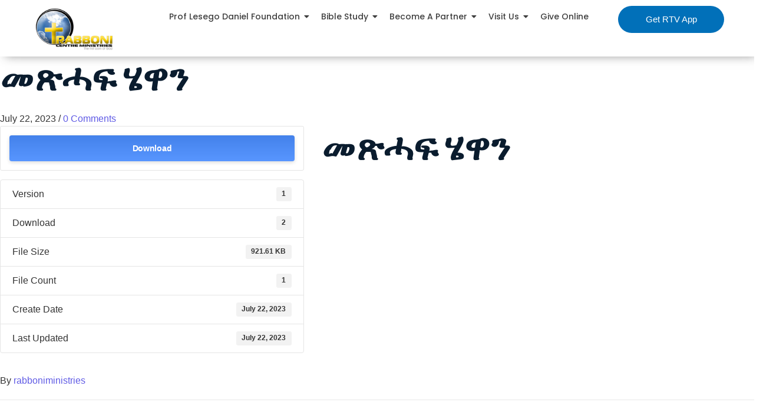

--- FILE ---
content_type: text/html; charset=UTF-8
request_url: https://www.rabbonicentreministries.org.za/download/%E1%88%98%E1%8C%BD%E1%88%93%E1%8D%8D-%E1%88%84%E1%8B%8B%E1%8A%95/
body_size: 13989
content:
<!DOCTYPE html>
<html lang="en-US" prefix="og: https://ogp.me/ns#">
    <head>
        <meta charset="UTF-8">
        <meta name="viewport" content="width=device-width, initial-scale=1.0, viewport-fit=cover" />
                <link rel="preload" href="https://www.rabbonicentreministries.org.za/wp-content/uploads/2023/12/Poppins-Regular.ttf" as="font" type="font/woff2" crossorigin><link rel="preload" href="https://www.rabbonicentreministries.org.za/wp-content/uploads/2023/12/Poppins-Medium.ttf" as="font" type="font/woff2" crossorigin><link rel="preload" href="https://www.rabbonicentreministries.org.za/wp-content/uploads/2023/12/Poppins-Bold.ttf" as="font" type="font/woff2" crossorigin><link rel="preload" href="https://www.rabbonicentreministries.org.za/wp-content/uploads/2023/12/Poppins-Black.ttf" as="font" type="font/woff2" crossorigin><link rel="preload" href="https://www.rabbonicentreministries.org.za/wp-content/uploads/2023/12/Poppins-SemiBold.ttf" as="font" type="font/woff2" crossorigin>
<!-- Search Engine Optimization by Rank Math - https://rankmath.com/ -->
<title>መጽሓፍ ሄዋን - Rabboni Centre Ministries</title>
<meta name="robots" content="follow, index, max-snippet:-1, max-video-preview:-1, max-image-preview:large"/>
<link rel="canonical" href="https://www.rabbonicentreministries.org.za/download/%e1%88%98%e1%8c%bd%e1%88%93%e1%8d%8d-%e1%88%84%e1%8b%8b%e1%8a%95/" />
<meta property="og:locale" content="en_US" />
<meta property="og:type" content="article" />
<meta property="og:title" content="መጽሓፍ ሄዋን - Rabboni Centre Ministries" />
<meta property="og:url" content="https://www.rabbonicentreministries.org.za/download/%e1%88%98%e1%8c%bd%e1%88%93%e1%8d%8d-%e1%88%84%e1%8b%8b%e1%8a%95/" />
<meta property="og:site_name" content="Rabboni Centre Ministries" />
<meta property="article:publisher" content="https://www.facebook.com/rabboniministries" />
<meta name="twitter:card" content="summary_large_image" />
<meta name="twitter:title" content="መጽሓፍ ሄዋን - Rabboni Centre Ministries" />
<meta name="twitter:site" content="@IAmLesegoDaniel" />
<meta name="twitter:creator" content="@IAmLesegoDaniel" />
<script type="application/ld+json" class="rank-math-schema">{"@context":"https://schema.org","@graph":[{"@type":"BreadcrumbList","@id":"https://www.rabbonicentreministries.org.za/download/%e1%88%98%e1%8c%bd%e1%88%93%e1%8d%8d-%e1%88%84%e1%8b%8b%e1%8a%95/#breadcrumb","itemListElement":[{"@type":"ListItem","position":"1","item":{"@id":"https://test.rabbonicentreministries.org.za","name":"Home"}},{"@type":"ListItem","position":"2","item":{"@id":"https://www.rabbonicentreministries.org.za/download/%e1%88%98%e1%8c%bd%e1%88%93%e1%8d%8d-%e1%88%84%e1%8b%8b%e1%8a%95/","name":"\u1218\u133d\u1213\u134d \u1204\u12cb\u1295"}}]}]}</script>
<!-- /Rank Math WordPress SEO plugin -->

<link rel="alternate" type="application/rss+xml" title="Rabboni Centre Ministries &raquo; Feed" href="https://www.rabbonicentreministries.org.za/feed/" />
<link rel="alternate" type="application/rss+xml" title="Rabboni Centre Ministries &raquo; Comments Feed" href="https://www.rabbonicentreministries.org.za/comments/feed/" />
<link rel="alternate" title="oEmbed (JSON)" type="application/json+oembed" href="https://www.rabbonicentreministries.org.za/wp-json/oembed/1.0/embed?url=https%3A%2F%2Fwww.rabbonicentreministries.org.za%2Fdownload%2F%25e1%2588%2598%25e1%258c%25bd%25e1%2588%2593%25e1%258d%258d-%25e1%2588%2584%25e1%258b%258b%25e1%258a%2595%2F" />
<link rel="alternate" title="oEmbed (XML)" type="text/xml+oembed" href="https://www.rabbonicentreministries.org.za/wp-json/oembed/1.0/embed?url=https%3A%2F%2Fwww.rabbonicentreministries.org.za%2Fdownload%2F%25e1%2588%2598%25e1%258c%25bd%25e1%2588%2593%25e1%258d%258d-%25e1%2588%2584%25e1%258b%258b%25e1%258a%2595%2F&#038;format=xml" />
		<style>
			.lazyload,
			.lazyloading {
				max-width: 100%;
			}
		</style>
		<style id='wp-img-auto-sizes-contain-inline-css' type='text/css'>
img:is([sizes=auto i],[sizes^="auto," i]){contain-intrinsic-size:3000px 1500px}
/*# sourceURL=wp-img-auto-sizes-contain-inline-css */
</style>
<style id='cf-frontend-style-inline-css' type='text/css'>
@font-face {
	font-family: 'Poppins';
	font-weight: 400;
	font-display: auto;
	font-fallback: sans-serif;
	src: url('https://www.rabbonicentreministries.org.za/wp-content/uploads/2023/12/Poppins-Regular.ttf') format('truetype');
}
@font-face {
	font-family: 'Poppins';
	font-weight: 500;
	font-display: auto;
	font-fallback: sans-serif;
	src: url('https://www.rabbonicentreministries.org.za/wp-content/uploads/2023/12/Poppins-Medium.ttf') format('truetype');
}
@font-face {
	font-family: 'Poppins';
	font-weight: 700;
	font-display: auto;
	font-fallback: sans-serif;
	src: url('https://www.rabbonicentreministries.org.za/wp-content/uploads/2023/12/Poppins-Bold.ttf') format('truetype');
}
@font-face {
	font-family: 'Poppins';
	font-weight: 900;
	font-display: auto;
	font-fallback: sans-serif;
	src: url('https://www.rabbonicentreministries.org.za/wp-content/uploads/2023/12/Poppins-Black.ttf') format('truetype');
}
@font-face {
	font-family: 'Poppins';
	font-weight: 600;
	font-display: auto;
	font-fallback: sans-serif;
	src: url('https://www.rabbonicentreministries.org.za/wp-content/uploads/2023/12/Poppins-SemiBold.ttf') format('truetype');
}
/*# sourceURL=cf-frontend-style-inline-css */
</style>
<style id='classic-theme-styles-inline-css' type='text/css'>
/*! This file is auto-generated */
.wp-block-button__link{color:#fff;background-color:#32373c;border-radius:9999px;box-shadow:none;text-decoration:none;padding:calc(.667em + 2px) calc(1.333em + 2px);font-size:1.125em}.wp-block-file__button{background:#32373c;color:#fff;text-decoration:none}
/*# sourceURL=/wp-includes/css/classic-themes.min.css */
</style>
<style id='global-styles-inline-css' type='text/css'>
:root{--wp--preset--aspect-ratio--square: 1;--wp--preset--aspect-ratio--4-3: 4/3;--wp--preset--aspect-ratio--3-4: 3/4;--wp--preset--aspect-ratio--3-2: 3/2;--wp--preset--aspect-ratio--2-3: 2/3;--wp--preset--aspect-ratio--16-9: 16/9;--wp--preset--aspect-ratio--9-16: 9/16;--wp--preset--color--black: #000000;--wp--preset--color--cyan-bluish-gray: #abb8c3;--wp--preset--color--white: #ffffff;--wp--preset--color--pale-pink: #f78da7;--wp--preset--color--vivid-red: #cf2e2e;--wp--preset--color--luminous-vivid-orange: #ff6900;--wp--preset--color--luminous-vivid-amber: #fcb900;--wp--preset--color--light-green-cyan: #7bdcb5;--wp--preset--color--vivid-green-cyan: #00d084;--wp--preset--color--pale-cyan-blue: #8ed1fc;--wp--preset--color--vivid-cyan-blue: #0693e3;--wp--preset--color--vivid-purple: #9b51e0;--wp--preset--gradient--vivid-cyan-blue-to-vivid-purple: linear-gradient(135deg,rgb(6,147,227) 0%,rgb(155,81,224) 100%);--wp--preset--gradient--light-green-cyan-to-vivid-green-cyan: linear-gradient(135deg,rgb(122,220,180) 0%,rgb(0,208,130) 100%);--wp--preset--gradient--luminous-vivid-amber-to-luminous-vivid-orange: linear-gradient(135deg,rgb(252,185,0) 0%,rgb(255,105,0) 100%);--wp--preset--gradient--luminous-vivid-orange-to-vivid-red: linear-gradient(135deg,rgb(255,105,0) 0%,rgb(207,46,46) 100%);--wp--preset--gradient--very-light-gray-to-cyan-bluish-gray: linear-gradient(135deg,rgb(238,238,238) 0%,rgb(169,184,195) 100%);--wp--preset--gradient--cool-to-warm-spectrum: linear-gradient(135deg,rgb(74,234,220) 0%,rgb(151,120,209) 20%,rgb(207,42,186) 40%,rgb(238,44,130) 60%,rgb(251,105,98) 80%,rgb(254,248,76) 100%);--wp--preset--gradient--blush-light-purple: linear-gradient(135deg,rgb(255,206,236) 0%,rgb(152,150,240) 100%);--wp--preset--gradient--blush-bordeaux: linear-gradient(135deg,rgb(254,205,165) 0%,rgb(254,45,45) 50%,rgb(107,0,62) 100%);--wp--preset--gradient--luminous-dusk: linear-gradient(135deg,rgb(255,203,112) 0%,rgb(199,81,192) 50%,rgb(65,88,208) 100%);--wp--preset--gradient--pale-ocean: linear-gradient(135deg,rgb(255,245,203) 0%,rgb(182,227,212) 50%,rgb(51,167,181) 100%);--wp--preset--gradient--electric-grass: linear-gradient(135deg,rgb(202,248,128) 0%,rgb(113,206,126) 100%);--wp--preset--gradient--midnight: linear-gradient(135deg,rgb(2,3,129) 0%,rgb(40,116,252) 100%);--wp--preset--font-size--small: 13px;--wp--preset--font-size--medium: 20px;--wp--preset--font-size--large: 36px;--wp--preset--font-size--x-large: 42px;--wp--preset--spacing--20: 0.44rem;--wp--preset--spacing--30: 0.67rem;--wp--preset--spacing--40: 1rem;--wp--preset--spacing--50: 1.5rem;--wp--preset--spacing--60: 2.25rem;--wp--preset--spacing--70: 3.38rem;--wp--preset--spacing--80: 5.06rem;--wp--preset--shadow--natural: 6px 6px 9px rgba(0, 0, 0, 0.2);--wp--preset--shadow--deep: 12px 12px 50px rgba(0, 0, 0, 0.4);--wp--preset--shadow--sharp: 6px 6px 0px rgba(0, 0, 0, 0.2);--wp--preset--shadow--outlined: 6px 6px 0px -3px rgb(255, 255, 255), 6px 6px rgb(0, 0, 0);--wp--preset--shadow--crisp: 6px 6px 0px rgb(0, 0, 0);}:where(.is-layout-flex){gap: 0.5em;}:where(.is-layout-grid){gap: 0.5em;}body .is-layout-flex{display: flex;}.is-layout-flex{flex-wrap: wrap;align-items: center;}.is-layout-flex > :is(*, div){margin: 0;}body .is-layout-grid{display: grid;}.is-layout-grid > :is(*, div){margin: 0;}:where(.wp-block-columns.is-layout-flex){gap: 2em;}:where(.wp-block-columns.is-layout-grid){gap: 2em;}:where(.wp-block-post-template.is-layout-flex){gap: 1.25em;}:where(.wp-block-post-template.is-layout-grid){gap: 1.25em;}.has-black-color{color: var(--wp--preset--color--black) !important;}.has-cyan-bluish-gray-color{color: var(--wp--preset--color--cyan-bluish-gray) !important;}.has-white-color{color: var(--wp--preset--color--white) !important;}.has-pale-pink-color{color: var(--wp--preset--color--pale-pink) !important;}.has-vivid-red-color{color: var(--wp--preset--color--vivid-red) !important;}.has-luminous-vivid-orange-color{color: var(--wp--preset--color--luminous-vivid-orange) !important;}.has-luminous-vivid-amber-color{color: var(--wp--preset--color--luminous-vivid-amber) !important;}.has-light-green-cyan-color{color: var(--wp--preset--color--light-green-cyan) !important;}.has-vivid-green-cyan-color{color: var(--wp--preset--color--vivid-green-cyan) !important;}.has-pale-cyan-blue-color{color: var(--wp--preset--color--pale-cyan-blue) !important;}.has-vivid-cyan-blue-color{color: var(--wp--preset--color--vivid-cyan-blue) !important;}.has-vivid-purple-color{color: var(--wp--preset--color--vivid-purple) !important;}.has-black-background-color{background-color: var(--wp--preset--color--black) !important;}.has-cyan-bluish-gray-background-color{background-color: var(--wp--preset--color--cyan-bluish-gray) !important;}.has-white-background-color{background-color: var(--wp--preset--color--white) !important;}.has-pale-pink-background-color{background-color: var(--wp--preset--color--pale-pink) !important;}.has-vivid-red-background-color{background-color: var(--wp--preset--color--vivid-red) !important;}.has-luminous-vivid-orange-background-color{background-color: var(--wp--preset--color--luminous-vivid-orange) !important;}.has-luminous-vivid-amber-background-color{background-color: var(--wp--preset--color--luminous-vivid-amber) !important;}.has-light-green-cyan-background-color{background-color: var(--wp--preset--color--light-green-cyan) !important;}.has-vivid-green-cyan-background-color{background-color: var(--wp--preset--color--vivid-green-cyan) !important;}.has-pale-cyan-blue-background-color{background-color: var(--wp--preset--color--pale-cyan-blue) !important;}.has-vivid-cyan-blue-background-color{background-color: var(--wp--preset--color--vivid-cyan-blue) !important;}.has-vivid-purple-background-color{background-color: var(--wp--preset--color--vivid-purple) !important;}.has-black-border-color{border-color: var(--wp--preset--color--black) !important;}.has-cyan-bluish-gray-border-color{border-color: var(--wp--preset--color--cyan-bluish-gray) !important;}.has-white-border-color{border-color: var(--wp--preset--color--white) !important;}.has-pale-pink-border-color{border-color: var(--wp--preset--color--pale-pink) !important;}.has-vivid-red-border-color{border-color: var(--wp--preset--color--vivid-red) !important;}.has-luminous-vivid-orange-border-color{border-color: var(--wp--preset--color--luminous-vivid-orange) !important;}.has-luminous-vivid-amber-border-color{border-color: var(--wp--preset--color--luminous-vivid-amber) !important;}.has-light-green-cyan-border-color{border-color: var(--wp--preset--color--light-green-cyan) !important;}.has-vivid-green-cyan-border-color{border-color: var(--wp--preset--color--vivid-green-cyan) !important;}.has-pale-cyan-blue-border-color{border-color: var(--wp--preset--color--pale-cyan-blue) !important;}.has-vivid-cyan-blue-border-color{border-color: var(--wp--preset--color--vivid-cyan-blue) !important;}.has-vivid-purple-border-color{border-color: var(--wp--preset--color--vivid-purple) !important;}.has-vivid-cyan-blue-to-vivid-purple-gradient-background{background: var(--wp--preset--gradient--vivid-cyan-blue-to-vivid-purple) !important;}.has-light-green-cyan-to-vivid-green-cyan-gradient-background{background: var(--wp--preset--gradient--light-green-cyan-to-vivid-green-cyan) !important;}.has-luminous-vivid-amber-to-luminous-vivid-orange-gradient-background{background: var(--wp--preset--gradient--luminous-vivid-amber-to-luminous-vivid-orange) !important;}.has-luminous-vivid-orange-to-vivid-red-gradient-background{background: var(--wp--preset--gradient--luminous-vivid-orange-to-vivid-red) !important;}.has-very-light-gray-to-cyan-bluish-gray-gradient-background{background: var(--wp--preset--gradient--very-light-gray-to-cyan-bluish-gray) !important;}.has-cool-to-warm-spectrum-gradient-background{background: var(--wp--preset--gradient--cool-to-warm-spectrum) !important;}.has-blush-light-purple-gradient-background{background: var(--wp--preset--gradient--blush-light-purple) !important;}.has-blush-bordeaux-gradient-background{background: var(--wp--preset--gradient--blush-bordeaux) !important;}.has-luminous-dusk-gradient-background{background: var(--wp--preset--gradient--luminous-dusk) !important;}.has-pale-ocean-gradient-background{background: var(--wp--preset--gradient--pale-ocean) !important;}.has-electric-grass-gradient-background{background: var(--wp--preset--gradient--electric-grass) !important;}.has-midnight-gradient-background{background: var(--wp--preset--gradient--midnight) !important;}.has-small-font-size{font-size: var(--wp--preset--font-size--small) !important;}.has-medium-font-size{font-size: var(--wp--preset--font-size--medium) !important;}.has-large-font-size{font-size: var(--wp--preset--font-size--large) !important;}.has-x-large-font-size{font-size: var(--wp--preset--font-size--x-large) !important;}
:where(.wp-block-post-template.is-layout-flex){gap: 1.25em;}:where(.wp-block-post-template.is-layout-grid){gap: 1.25em;}
:where(.wp-block-term-template.is-layout-flex){gap: 1.25em;}:where(.wp-block-term-template.is-layout-grid){gap: 1.25em;}
:where(.wp-block-columns.is-layout-flex){gap: 2em;}:where(.wp-block-columns.is-layout-grid){gap: 2em;}
:root :where(.wp-block-pullquote){font-size: 1.5em;line-height: 1.6;}
/*# sourceURL=global-styles-inline-css */
</style>
<link rel='stylesheet' id='wpo_min-header-0-css' href='https://www.rabbonicentreministries.org.za/wp-content/cache/wpo-minify/1766508689/assets/wpo-minify-header-7be7be20.min.css' type='text/css' media='all' />
<script type="text/javascript" id="wpo_min-header-0-js-extra">
/* <![CDATA[ */
var wpdm_url = {"home":"https://www.rabbonicentreministries.org.za/","site":"https://www.rabbonicentreministries.org.za/","ajax":"https://www.rabbonicentreministries.org.za/wp-admin/admin-ajax.php"};
var wpdm_js = {"spinner":"\u003Ci class=\"wpdm-icon wpdm-sun wpdm-spin\"\u003E\u003C/i\u003E","client_id":"c88a11b1317766afa35d24e486b89479"};
var wpdm_strings = {"pass_var":"Password Verified!","pass_var_q":"Please click following button to start download.","start_dl":"Start Download"};
//# sourceURL=wpo_min-header-0-js-extra
/* ]]> */
</script>
<script defer type="text/javascript" src="https://www.rabbonicentreministries.org.za/wp-content/cache/wpo-minify/1766508689/assets/wpo-minify-header-429122ef.min.js" id="wpo_min-header-0-js"></script>
<link rel="https://api.w.org/" href="https://www.rabbonicentreministries.org.za/wp-json/" /><link rel="EditURI" type="application/rsd+xml" title="RSD" href="https://www.rabbonicentreministries.org.za/xmlrpc.php?rsd" />
<meta name="generator" content="WordPress 6.9" />
<link rel='shortlink' href='https://www.rabbonicentreministries.org.za/?p=11949' />
		<script>
			document.documentElement.className = document.documentElement.className.replace('no-js', 'js');
		</script>
				<style>
			.no-js img.lazyload {
				display: none;
			}

			figure.wp-block-image img.lazyloading {
				min-width: 150px;
			}

			.lazyload,
			.lazyloading {
				--smush-placeholder-width: 100px;
				--smush-placeholder-aspect-ratio: 1/1;
				width: var(--smush-image-width, var(--smush-placeholder-width)) !important;
				aspect-ratio: var(--smush-image-aspect-ratio, var(--smush-placeholder-aspect-ratio)) !important;
			}

						.lazyload, .lazyloading {
				opacity: 0;
			}

			.lazyloaded {
				opacity: 1;
				transition: opacity 400ms;
				transition-delay: 0ms;
			}

					</style>
		<meta name="generator" content="Elementor 3.34.0; features: additional_custom_breakpoints; settings: css_print_method-external, google_font-enabled, font_display-swap">
			<style>
				.e-con.e-parent:nth-of-type(n+4):not(.e-lazyloaded):not(.e-no-lazyload),
				.e-con.e-parent:nth-of-type(n+4):not(.e-lazyloaded):not(.e-no-lazyload) * {
					background-image: none !important;
				}
				@media screen and (max-height: 1024px) {
					.e-con.e-parent:nth-of-type(n+3):not(.e-lazyloaded):not(.e-no-lazyload),
					.e-con.e-parent:nth-of-type(n+3):not(.e-lazyloaded):not(.e-no-lazyload) * {
						background-image: none !important;
					}
				}
				@media screen and (max-height: 640px) {
					.e-con.e-parent:nth-of-type(n+2):not(.e-lazyloaded):not(.e-no-lazyload),
					.e-con.e-parent:nth-of-type(n+2):not(.e-lazyloaded):not(.e-no-lazyload) * {
						background-image: none !important;
					}
				}
			</style>
			<link rel="icon" href="https://www.rabbonicentreministries.org.za/wp-content/uploads/2017/11/cropped-logo373x200-32x32.png" sizes="32x32" />
<link rel="icon" href="https://www.rabbonicentreministries.org.za/wp-content/uploads/2017/11/cropped-logo373x200-192x192.png" sizes="192x192" />
<link rel="apple-touch-icon" href="https://www.rabbonicentreministries.org.za/wp-content/uploads/2017/11/cropped-logo373x200-180x180.png" />
<meta name="msapplication-TileImage" content="https://www.rabbonicentreministries.org.za/wp-content/uploads/2017/11/cropped-logo373x200-270x270.png" />
<style id="wpr_lightbox_styles">
				.lg-backdrop {
					background-color: rgba(0,0,0,0.6) !important;
				}
				.lg-toolbar,
				.lg-dropdown {
					background-color: rgba(0,0,0,0.8) !important;
				}
				.lg-dropdown:after {
					border-bottom-color: rgba(0,0,0,0.8) !important;
				}
				.lg-sub-html {
					background-color: rgba(0,0,0,0.8) !important;
				}
				.lg-thumb-outer,
				.lg-progress-bar {
					background-color: #444444 !important;
				}
				.lg-progress {
					background-color: #a90707 !important;
				}
				.lg-icon {
					color: #efefef !important;
					font-size: 20px !important;
				}
				.lg-icon.lg-toogle-thumb {
					font-size: 24px !important;
				}
				.lg-icon:hover,
				.lg-dropdown-text:hover {
					color: #ffffff !important;
				}
				.lg-sub-html,
				.lg-dropdown-text {
					color: #efefef !important;
					font-size: 14px !important;
				}
				#lg-counter {
					color: #efefef !important;
					font-size: 14px !important;
				}
				.lg-prev,
				.lg-next {
					font-size: 35px !important;
				}

				/* Defaults */
				.lg-icon {
				background-color: transparent !important;
				}

				#lg-counter {
				opacity: 0.9;
				}

				.lg-thumb-outer {
				padding: 0 10px;
				}

				.lg-thumb-item {
				border-radius: 0 !important;
				border: none !important;
				opacity: 0.5;
				}

				.lg-thumb-item.active {
					opacity: 1;
				}
	         </style><meta name="generator" content="WordPress Download Manager 3.3.39" />
                <style>
        /* WPDM Link Template Styles */        </style>
                <style>

            :root {
                --color-primary: #4a8eff;
                --color-primary-rgb: 74, 142, 255;
                --color-primary-hover: #5998ff;
                --color-primary-active: #3281ff;
                --clr-sec: #6c757d;
                --clr-sec-rgb: 108, 117, 125;
                --clr-sec-hover: #6c757d;
                --clr-sec-active: #6c757d;
                --color-secondary: #6c757d;
                --color-secondary-rgb: 108, 117, 125;
                --color-secondary-hover: #6c757d;
                --color-secondary-active: #6c757d;
                --color-success: #018e11;
                --color-success-rgb: 1, 142, 17;
                --color-success-hover: #0aad01;
                --color-success-active: #0c8c01;
                --color-info: #2CA8FF;
                --color-info-rgb: 44, 168, 255;
                --color-info-hover: #2CA8FF;
                --color-info-active: #2CA8FF;
                --color-warning: #FFB236;
                --color-warning-rgb: 255, 178, 54;
                --color-warning-hover: #FFB236;
                --color-warning-active: #FFB236;
                --color-danger: #ff5062;
                --color-danger-rgb: 255, 80, 98;
                --color-danger-hover: #ff5062;
                --color-danger-active: #ff5062;
                --color-green: #30b570;
                --color-blue: #0073ff;
                --color-purple: #8557D3;
                --color-red: #ff5062;
                --color-muted: rgba(69, 89, 122, 0.6);
                --wpdm-font: "Sen", -apple-system, BlinkMacSystemFont, "Segoe UI", Roboto, Helvetica, Arial, sans-serif, "Apple Color Emoji", "Segoe UI Emoji", "Segoe UI Symbol";
            }

            .wpdm-download-link.btn.btn-primary {
                border-radius: 4px;
            }


        </style>
            </head>

<body class="wp-singular wpdmpro-template-default single single-wpdmpro postid-11949 wp-custom-logo wp-embed-responsive wp-theme-royal-elementor-kit elementor-default elementor-kit-10969">

<style>.elementor-12519 .elementor-element.elementor-element-959d687{--display:flex;top:0px;bottom:auto;z-index:50;--flex-direction:row;--container-widget-width:calc( ( 1 - var( --container-widget-flex-grow ) ) * 100% );--container-widget-height:100%;--container-widget-flex-grow:1;--container-widget-align-self:stretch;--flex-wrap-mobile:wrap;--align-items:stretch;--gap:10px 10px;--row-gap:10px;--column-gap:10px;border-style:none;--border-style:none;--border-radius:0px 0px 0px 0px;box-shadow:6px 2px 16px -3px rgba(51, 51, 51, 0.52);--padding-top:0px;--padding-bottom:0px;--padding-left:20px;--padding-right:20px;--z-index:999;}.elementor-12519 .elementor-element.elementor-element-959d687:not(.elementor-motion-effects-element-type-background), .elementor-12519 .elementor-element.elementor-element-959d687 > .elementor-motion-effects-container > .elementor-motion-effects-layer{background-color:#FFFFFF;}.elementor-12519 .elementor-element.elementor-element-959d687 + .wpr-hidden-header{top:0px;}.elementor-12519 .elementor-element.elementor-element-959d687 + .wpr-hidden-header-flex{top:0px;}.wpr-hidden-header{z-index:50;}.wpr-hidden-header-flex{z-index:50;}.elementor-12519 .elementor-element.elementor-element-f5b77e4{--display:flex;--justify-content:center;}.elementor-12519 .elementor-element.elementor-element-f5b77e4.e-con{--flex-grow:0;--flex-shrink:0;}.elementor-12519 .elementor-element.elementor-element-658ce9d > .elementor-widget-container{margin:0px 0px 0px 0px;padding:0px 0px 0px 0px;}.elementor-12519 .elementor-element.elementor-element-f865c08{--display:flex;--justify-content:center;}.elementor-12519 .elementor-element.elementor-element-f865c08.e-con{--flex-grow:0;--flex-shrink:0;}.elementor-12519 .elementor-element.elementor-element-ccf3e58{width:var( --container-widget-width, 102.801% );max-width:102.801%;--container-widget-width:102.801%;--container-widget-flex-grow:0;}.elementor-12519 .elementor-element.elementor-element-ccf3e58.elementor-element{--flex-grow:0;--flex-shrink:0;}.elementor-12519 .elementor-element.elementor-element-ccf3e58 .wpr-menu-item.wpr-pointer-item{transition-duration:0.7s;}.elementor-12519 .elementor-element.elementor-element-ccf3e58 .wpr-menu-item.wpr-pointer-item .wpr-mega-menu-icon{transition-duration:0.7s;}.elementor-12519 .elementor-element.elementor-element-ccf3e58 .wpr-menu-item.wpr-pointer-item:before{transition-duration:0.7s;}.elementor-12519 .elementor-element.elementor-element-ccf3e58 .wpr-menu-item.wpr-pointer-item:after{transition-duration:0.7s;}.elementor-12519 .elementor-element.elementor-element-ccf3e58 .wpr-mobile-toggle-wrap{text-align:center;}.elementor-12519 .elementor-element.elementor-element-ccf3e58 .wpr-nav-menu .wpr-menu-item,
					 .elementor-12519 .elementor-element.elementor-element-ccf3e58 .wpr-nav-menu > .menu-item-has-children > .wpr-sub-icon{color:#3F3F3F;}.elementor-12519 .elementor-element.elementor-element-ccf3e58 .wpr-nav-menu .wpr-mega-menu-icon{color:#333333;font-size:16px;margin-right:15px;}.elementor-12519 .elementor-element.elementor-element-ccf3e58 .wpr-menu-item,.elementor-12519 .elementor-element.elementor-element-ccf3e58 .wpr-mobile-menu-item,.elementor-12519 .elementor-element.elementor-element-ccf3e58 .wpr-mobile-sub-menu-item,.elementor-12519 .elementor-element.elementor-element-ccf3e58 .wpr-mobile-toggle-text, .wpr-menu-offcanvas-back h3{font-family:"Poppins", Sans-serif;font-size:14px;font-weight:500;}.elementor-12519 .elementor-element.elementor-element-ccf3e58 .wpr-nav-menu .wpr-menu-item:hover,
					.elementor-12519 .elementor-element.elementor-element-ccf3e58 .wpr-nav-menu .wpr-menu-item:hover .wpr-mega-menu-icon,
					.elementor-12519 .elementor-element.elementor-element-ccf3e58 .wpr-nav-menu .wpr-menu-item.wpr-active-menu-item .wpr-mega-menu-icon,
					 .elementor-12519 .elementor-element.elementor-element-ccf3e58 .wpr-nav-menu > .menu-item-has-children:hover > .wpr-sub-icon,
					 .elementor-12519 .elementor-element.elementor-element-ccf3e58 .wpr-nav-menu .wpr-menu-item.wpr-active-menu-item,
					 .elementor-12519 .elementor-element.elementor-element-ccf3e58 .wpr-nav-menu > .menu-item-has-children.current_page_item > .wpr-sub-icon{color:var( --e-global-color-primary );}.elementor-12519 .elementor-element.elementor-element-ccf3e58.wpr-pointer-line-fx .wpr-menu-item:before,
					 .elementor-12519 .elementor-element.elementor-element-ccf3e58.wpr-pointer-line-fx .wpr-menu-item:after{background-color:var( --e-global-color-primary );}.elementor-12519 .elementor-element.elementor-element-ccf3e58.wpr-pointer-border-fx .wpr-menu-item:before{border-color:var( --e-global-color-primary );}.elementor-12519 .elementor-element.elementor-element-ccf3e58.wpr-pointer-background-fx .wpr-menu-item:before{background-color:var( --e-global-color-primary );}.elementor-12519 .elementor-element.elementor-element-ccf3e58 .menu-item-has-children .wpr-sub-icon{font-size:14px;}.elementor-12519 .elementor-element.elementor-element-ccf3e58.wpr-pointer-underline>.wpr-nav-menu-container >ul>li>.wpr-menu-item:after,
					 .elementor-12519 .elementor-element.elementor-element-ccf3e58.wpr-pointer-overline>.wpr-nav-menu-container >ul>li>.wpr-menu-item:before,
					 .elementor-12519 .elementor-element.elementor-element-ccf3e58.wpr-pointer-double-line>.wpr-nav-menu-container >ul>li>.wpr-menu-item:before,
					 .elementor-12519 .elementor-element.elementor-element-ccf3e58.wpr-pointer-double-line>.wpr-nav-menu-container >ul>li>.wpr-menu-item:after{height:1px;}.elementor-12519 .elementor-element.elementor-element-ccf3e58.wpr-pointer-border-fx>.wpr-nav-menu-container >ul>li>.wpr-menu-item:before{border-width:1px;}.elementor-12519 .elementor-element.elementor-element-ccf3e58.wpr-pointer-underline>.elementor-widget-container>.wpr-nav-menu-container >ul>li>.wpr-menu-item:after,
					 .elementor-12519 .elementor-element.elementor-element-ccf3e58.wpr-pointer-overline>.elementor-widget-container>.wpr-nav-menu-container >ul>li>.wpr-menu-item:before,
					 .elementor-12519 .elementor-element.elementor-element-ccf3e58.wpr-pointer-double-line>.elementor-widget-container>.wpr-nav-menu-container >ul>li>.wpr-menu-item:before,
					 .elementor-12519 .elementor-element.elementor-element-ccf3e58.wpr-pointer-double-line>.elementor-widget-container>.wpr-nav-menu-container >ul>li>.wpr-menu-item:after{height:1px;}.elementor-12519 .elementor-element.elementor-element-ccf3e58.wpr-pointer-border-fx>.elementor-widget-container>.wpr-nav-menu-container >ul>li>.wpr-menu-item:before{border-width:1px;}.elementor-12519 .elementor-element.elementor-element-ccf3e58:not(.wpr-pointer-border-fx) .wpr-menu-item.wpr-pointer-item:before{transform:translateY(-13px);}.elementor-12519 .elementor-element.elementor-element-ccf3e58:not(.wpr-pointer-border-fx) .wpr-menu-item.wpr-pointer-item:after{transform:translateY(13px);}.elementor-12519 .elementor-element.elementor-element-ccf3e58 .wpr-nav-menu .wpr-menu-item{padding-left:0px;padding-right:0px;padding-top:11px;padding-bottom:11px;}.elementor-12519 .elementor-element.elementor-element-ccf3e58 .wpr-nav-menu > .menu-item{margin-left:10px;margin-right:10px;}.elementor-12519 .elementor-element.elementor-element-ccf3e58 .wpr-nav-menu-vertical .wpr-nav-menu > li > .wpr-sub-menu{margin-left:10px;transform:translateX(22px);}.elementor-12519 .elementor-element.elementor-element-ccf3e58 .wpr-nav-menu-vertical .wpr-nav-menu > li > .wpr-sub-mega-menu{margin-left:10px;transform:translateX(22px);}.elementor-12519 .elementor-element.elementor-element-ccf3e58.wpr-main-menu-align-left .wpr-nav-menu-vertical .wpr-nav-menu > li > .wpr-sub-icon{right:10px;}.elementor-12519 .elementor-element.elementor-element-ccf3e58.wpr-main-menu-align-right .wpr-nav-menu-vertical .wpr-nav-menu > li > .wpr-sub-icon{left:10px;}.elementor-12519 .elementor-element.elementor-element-ccf3e58 .wpr-nav-menu-horizontal .wpr-nav-menu .wpr-sub-mega-menu{transform:translateY(22px);}.elementor-12519 .elementor-element.elementor-element-ccf3e58.wpr-main-menu-align-center .wpr-nav-menu-horizontal .wpr-mega-menu-pos-default.wpr-mega-menu-width-custom .wpr-sub-mega-menu{transform:translate(-50%, 22px);}.elementor-12519 .elementor-element.elementor-element-ccf3e58 .wpr-nav-menu-horizontal .wpr-nav-menu > li > .wpr-sub-menu{transform:translateY(22px);}.elementor-12519 .elementor-element.elementor-element-ccf3e58 .wpr-nav-menu .wpr-mega-menu-badge{top:-5px;padding:3px 5px 2px 5px;border-radius:0px 0px 0px 0px;}.elementor-12519 .elementor-element.elementor-element-ccf3e58 .wpr-nav-menu-horizontal .wpr-mega-menu-badge{right:15px;}.elementor-12519 .elementor-element.elementor-element-ccf3e58 .wpr-nav-menu-vertical .wpr-mega-menu-badge{margin-left:15px;}.elementor-12519 .elementor-element.elementor-element-ccf3e58 .wpr-sub-mega-menu{background-color:#ffffff;}.elementor-12519 .elementor-element.elementor-element-ccf3e58 .wpr-sub-menu .wpr-sub-menu-item,
					 .elementor-12519 .elementor-element.elementor-element-ccf3e58 .wpr-sub-menu > .menu-item-has-children .wpr-sub-icon{color:#333333;}.elementor-12519 .elementor-element.elementor-element-ccf3e58 .wpr-sub-menu .wpr-sub-menu-item{background-color:#ffffff;padding-left:15px;padding-right:15px;padding-top:13px;padding-bottom:13px;}.elementor-12519 .elementor-element.elementor-element-ccf3e58 .wpr-sub-menu .wpr-sub-menu-item:hover,
					 .elementor-12519 .elementor-element.elementor-element-ccf3e58 .wpr-sub-menu > .menu-item-has-children .wpr-sub-menu-item:hover .wpr-sub-icon,
					 .elementor-12519 .elementor-element.elementor-element-ccf3e58 .wpr-sub-menu .wpr-sub-menu-item.wpr-active-menu-item,
					 .elementor-12519 .elementor-element.elementor-element-ccf3e58 .wpr-sub-menu .wpr-sub-menu-item.wpr-active-menu-item .wpr-sub-icon,
					 .elementor-12519 .elementor-element.elementor-element-ccf3e58 .wpr-sub-menu > .menu-item-has-children.current_page_item .wpr-sub-icon{color:#ffffff;}.elementor-12519 .elementor-element.elementor-element-ccf3e58 .wpr-sub-menu .wpr-sub-menu-item:hover,
					 .elementor-12519 .elementor-element.elementor-element-ccf3e58 .wpr-sub-menu .wpr-sub-menu-item.wpr-active-menu-item{background-color:var( --e-global-color-primary );}.elementor-12519 .elementor-element.elementor-element-ccf3e58 .wpr-sub-menu .wpr-sub-icon{right:15px;}.elementor-12519 .elementor-element.elementor-element-ccf3e58.wpr-main-menu-align-right .wpr-nav-menu-vertical .wpr-sub-menu .wpr-sub-icon{left:15px;}.elementor-12519 .elementor-element.elementor-element-ccf3e58.wpr-sub-divider-yes .wpr-sub-menu li:not(:last-child){border-bottom-color:#e8e8e8;border-bottom-width:1px;}.elementor-12519 .elementor-element.elementor-element-ccf3e58 .wpr-sub-menu{border-style:solid;border-width:1px 1px 1px 1px;border-color:#E8E8E8;}.elementor-12519 .elementor-element.elementor-element-ccf3e58 .wpr-mobile-toggle{border-color:var( --e-global-color-primary );width:33px;padding:0px 0px 0px 0px;border-width:0px;}.elementor-12519 .elementor-element.elementor-element-ccf3e58 .wpr-mobile-toggle-text{color:var( --e-global-color-primary );}.elementor-12519 .elementor-element.elementor-element-ccf3e58 .wpr-mobile-toggle-line{background-color:var( --e-global-color-primary );height:3px;margin-bottom:5px;}.elementor-12519 .elementor-element.elementor-element-ccf3e58 .wpr-mobile-toggle:hover{border-color:var( --e-global-color-primary );}.elementor-12519 .elementor-element.elementor-element-ccf3e58 .wpr-mobile-toggle:hover .wpr-mobile-toggle-text{color:var( --e-global-color-primary );}.elementor-12519 .elementor-element.elementor-element-ccf3e58 .wpr-mobile-toggle:hover .wpr-mobile-toggle-line{background-color:var( --e-global-color-primary );}.elementor-12519 .elementor-element.elementor-element-ccf3e58 .wpr-mobile-menu-item,
					.elementor-12519 .elementor-element.elementor-element-ccf3e58 .wpr-mobile-sub-menu-item,
					.elementor-12519 .elementor-element.elementor-element-ccf3e58 .menu-item-has-children > .wpr-mobile-menu-item:after{color:#333333;}.elementor-12519 .elementor-element.elementor-element-ccf3e58 .wpr-mobile-nav-menu > li,
					 .elementor-12519 .elementor-element.elementor-element-ccf3e58 .wpr-mobile-sub-menu li{background-color:#ffffff;}.elementor-12519 .elementor-element.elementor-element-ccf3e58 .wpr-mobile-nav-menu li a:hover,
					 .elementor-12519 .elementor-element.elementor-element-ccf3e58 .wpr-mobile-nav-menu .menu-item-has-children > a:hover:after,
					 .elementor-12519 .elementor-element.elementor-element-ccf3e58 .wpr-mobile-nav-menu li a.wpr-active-menu-item,
					 .elementor-12519 .elementor-element.elementor-element-ccf3e58 .wpr-mobile-nav-menu .menu-item-has-children.current_page_item > a:hover:after{color:#ffffff;}.elementor-12519 .elementor-element.elementor-element-ccf3e58 .wpr-mobile-menu-item:hover,
					.elementor-12519 .elementor-element.elementor-element-ccf3e58 .wpr-mobile-sub-menu-item:hover,
					.elementor-12519 .elementor-element.elementor-element-ccf3e58 .wpr-mobile-sub-menu-item.wpr-active-menu-item,
					.elementor-12519 .elementor-element.elementor-element-ccf3e58 .wpr-mobile-menu-item.wpr-active-menu-item{background-color:var( --e-global-color-primary );}.elementor-12519 .elementor-element.elementor-element-ccf3e58 .wpr-mobile-menu-item{padding-left:31px;padding-right:31px;}.elementor-12519 .elementor-element.elementor-element-ccf3e58 .wpr-mobile-mega-menu > li > a > .wpr-mobile-sub-icon{padding:31px;}.elementor-12519 .elementor-element.elementor-element-ccf3e58 .wpr-mobile-nav-menu .wpr-mobile-menu-item{padding-top:15px;padding-bottom:15px;}.elementor-12519 .elementor-element.elementor-element-ccf3e58 .wpr-mobile-mega-menu .wpr-mobile-sub-icon{font-size:15px;}.elementor-12519 .elementor-element.elementor-element-ccf3e58 .wpr-mobile-nav-menu .wpr-mobile-sub-menu-item{font-size:13px;padding-left:20px;padding-right:20px;padding-top:7px;padding-bottom:7px;}.elementor-12519 .elementor-element.elementor-element-ccf3e58 .wpr-menu-offcanvas-back{padding-left:20px;padding-right:20px;}.elementor-12519 .elementor-element.elementor-element-ccf3e58.wpr-mobile-menu-display-dropdown .wpr-mobile-nav-menu{margin-top:10px;}.elementor-12519 .elementor-element.elementor-element-6183198{--display:flex;--justify-content:center;}.elementor-12519 .elementor-element.elementor-element-36e44e8 .wpr-button{background-color:var( --e-global-color-primary );-webkit-transition-duration:0.4s;transition-duration:0.4s;-webkit-animation-duration:0.4s;animation-duration:0.4s;border-color:#E8E8E8;border-style:none;border-radius:50px 50px 50px 50px;}	.elementor-12519 .elementor-element.elementor-element-36e44e8 [class*="elementor-animation"]:hover,
								.elementor-12519 .elementor-element.elementor-element-36e44e8 .wpr-button::before,
								.elementor-12519 .elementor-element.elementor-element-36e44e8 .wpr-button::after{background-color:var( --e-global-color-secondary );}.elementor-12519 .elementor-element.elementor-element-36e44e8{width:var( --container-widget-width, 106.281% );max-width:106.281%;--container-widget-width:106.281%;--container-widget-flex-grow:0;text-align:center;}.elementor-12519 .elementor-element.elementor-element-36e44e8.elementor-element{--flex-grow:0;--flex-shrink:0;}.elementor-12519 .elementor-element.elementor-element-36e44e8 .wpr-button::before{-webkit-transition-duration:0.4s;transition-duration:0.4s;-webkit-animation-duration:0.4s;animation-duration:0.4s;}.elementor-12519 .elementor-element.elementor-element-36e44e8 .wpr-button::after{-webkit-transition-duration:0.4s;transition-duration:0.4s;-webkit-animation-duration:0.4s;animation-duration:0.4s;color:#ffffff;padding:12px 34px 12px 34px;}.elementor-12519 .elementor-element.elementor-element-36e44e8 .wpr-button .wpr-button-icon{-webkit-transition-duration:0.4s;transition-duration:0.4s;}.elementor-12519 .elementor-element.elementor-element-36e44e8 .wpr-button .wpr-button-icon svg{-webkit-transition-duration:0.4s;transition-duration:0.4s;}.elementor-12519 .elementor-element.elementor-element-36e44e8 .wpr-button .wpr-button-text{-webkit-transition-duration:0.4s;transition-duration:0.4s;-webkit-animation-duration:0.4s;animation-duration:0.4s;}.elementor-12519 .elementor-element.elementor-element-36e44e8 .wpr-button .wpr-button-content{-webkit-transition-duration:0.4s;transition-duration:0.4s;-webkit-animation-duration:0.4s;animation-duration:0.4s;}.elementor-12519 .elementor-element.elementor-element-36e44e8 .wpr-button-wrap{max-width:180px;}.elementor-12519 .elementor-element.elementor-element-36e44e8 .wpr-button-content{-webkit-justify-content:center;justify-content:center;}.elementor-12519 .elementor-element.elementor-element-36e44e8 .wpr-button-text{-webkit-justify-content:center;justify-content:center;color:#ffffff;}.elementor-12519 .elementor-element.elementor-element-36e44e8 .wpr-button-icon{font-size:18px;}.elementor-12519 .elementor-element.elementor-element-36e44e8 .wpr-button-icon svg{width:18px;height:18px;}.elementor-12519 .elementor-element.elementor-element-36e44e8.wpr-button-icon-position-left .wpr-button-icon{margin-right:12px;}.elementor-12519 .elementor-element.elementor-element-36e44e8.wpr-button-icon-position-right .wpr-button-icon{margin-left:12px;}.elementor-12519 .elementor-element.elementor-element-36e44e8.wpr-button-icon-style-inline .wpr-button-icon{color:#ffffff;}.elementor-12519 .elementor-element.elementor-element-36e44e8.wpr-button-icon-style-inline .wpr-button-icon svg{fill:#ffffff;}.elementor-12519 .elementor-element.elementor-element-36e44e8 .wpr-button:hover .wpr-button-text{color:#ffffff;}.elementor-12519 .elementor-element.elementor-element-36e44e8.wpr-button-icon-style-inline .wpr-button:hover .wpr-button-icon{color:#ffffff;}.elementor-12519 .elementor-element.elementor-element-36e44e8.wpr-button-icon-style-inline .wpr-button:hover .wpr-button-icon svg{fill:#ffffff;}.elementor-12519 .elementor-element.elementor-element-36e44e8 .wpr-button:hover{border-color:#E8E8E8;}.elementor-12519 .elementor-element.elementor-element-36e44e8.wpr-button-icon-style-inline .wpr-button{padding:12px 34px 12px 34px;}.elementor-12519 .elementor-element.elementor-element-36e44e8.wpr-button-icon-style-block .wpr-button-text{padding:12px 34px 12px 34px;}.elementor-12519 .elementor-element.elementor-element-36e44e8.wpr-button-icon-style-inline-block .wpr-button-content{padding:12px 34px 12px 34px;}@media(min-width:768px){.elementor-12519 .elementor-element.elementor-element-f5b77e4{--width:20%;}.elementor-12519 .elementor-element.elementor-element-f865c08{--width:60.535%;}.elementor-12519 .elementor-element.elementor-element-6183198{--width:25%;}}@media(max-width:1024px){.elementor-12519 .elementor-element.elementor-element-959d687{top:0px;bottom:auto;--justify-content:space-between;--flex-wrap:wrap;--padding-top:0px;--padding-bottom:0px;--padding-left:20px;--padding-right:20px;}.elementor-12519 .elementor-element.elementor-element-959d687 + .wpr-hidden-header{top:0px;}.elementor-12519 .elementor-element.elementor-element-959d687 + .wpr-hidden-header-flex{top:0px;}.elementor-12519 .elementor-element.elementor-element-f5b77e4{--justify-content:flex-start;--align-items:flex-start;--container-widget-width:calc( ( 1 - var( --container-widget-flex-grow ) ) * 100% );--margin-top:0px;--margin-bottom:0px;--margin-left:0px;--margin-right:0px;--padding-top:0px;--padding-bottom:0px;--padding-left:0px;--padding-right:0px;}.elementor-12519 .elementor-element.elementor-element-f5b77e4.e-con{--align-self:stretch;}.elementor-12519 .elementor-element.elementor-element-658ce9d{width:var( --container-widget-width, 166px );max-width:166px;--container-widget-width:166px;--container-widget-flex-grow:0;text-align:start;}.elementor-12519 .elementor-element.elementor-element-658ce9d > .elementor-widget-container{margin:0px 0px 0px 0px;padding:0px 0px 0px 0px;}.elementor-12519 .elementor-element.elementor-element-658ce9d.elementor-element{--align-self:flex-start;}.elementor-12519 .elementor-element.elementor-element-658ce9d img{height:51px;object-fit:contain;border-radius:0px 0px 0px 0px;}.elementor-12519 .elementor-element.elementor-element-f865c08{--justify-content:center;--align-items:center;--container-widget-width:calc( ( 1 - var( --container-widget-flex-grow ) ) * 100% );}.elementor-12519 .elementor-element.elementor-element-ccf3e58{width:auto;max-width:auto;}.elementor-12519 .elementor-element.elementor-element-ccf3e58.elementor-element{--align-self:flex-end;}.elementor-12519 .elementor-element.elementor-element-ccf3e58.wpr-mobile-menu-custom-width .wpr-mobile-mega-menu-wrap{width:300px;}.elementor-12519 .elementor-element.elementor-element-ccf3e58 .wpr-menu-item,.elementor-12519 .elementor-element.elementor-element-ccf3e58 .wpr-mobile-menu-item,.elementor-12519 .elementor-element.elementor-element-ccf3e58 .wpr-mobile-sub-menu-item,.elementor-12519 .elementor-element.elementor-element-ccf3e58 .wpr-mobile-toggle-text, .wpr-menu-offcanvas-back h3{font-size:13px;}.elementor-12519 .elementor-element.elementor-element-ccf3e58 .wpr-nav-menu .wpr-menu-item{padding-left:0px;padding-right:0px;padding-top:0px;padding-bottom:0px;}.elementor-12519 .elementor-element.elementor-element-ccf3e58 .wpr-nav-menu > .menu-item{margin-left:8px;margin-right:8px;}.elementor-12519 .elementor-element.elementor-element-ccf3e58 .wpr-nav-menu-vertical .wpr-nav-menu > li > .wpr-sub-menu{margin-left:8px;}.elementor-12519 .elementor-element.elementor-element-ccf3e58 .wpr-nav-menu-vertical .wpr-nav-menu > li > .wpr-sub-mega-menu{margin-left:8px;}.elementor-12519 .elementor-element.elementor-element-ccf3e58.wpr-main-menu-align-left .wpr-nav-menu-vertical .wpr-nav-menu > li > .wpr-sub-icon{right:8px;}.elementor-12519 .elementor-element.elementor-element-ccf3e58.wpr-main-menu-align-right .wpr-nav-menu-vertical .wpr-nav-menu > li > .wpr-sub-icon{left:8px;}.elementor-12519 .elementor-element.elementor-element-ccf3e58.wpr-mobile-menu-display-dropdown .wpr-mobile-nav-menu{margin-top:35px;}}@media(max-width:767px){.elementor-12519 .elementor-element.elementor-element-959d687{top:0px;bottom:auto;--justify-content:flex-start;}.elementor-12519 .elementor-element.elementor-element-959d687 + .wpr-hidden-header{top:0px;}.elementor-12519 .elementor-element.elementor-element-959d687 + .wpr-hidden-header-flex{top:0px;}.elementor-12519 .elementor-element.elementor-element-f5b77e4{--width:48%;--justify-content:space-between;}.elementor-12519 .elementor-element.elementor-element-f865c08{--width:45%;}.elementor-12519 .elementor-element.elementor-element-ccf3e58{width:100%;max-width:100%;}.elementor-12519 .elementor-element.elementor-element-ccf3e58.elementor-element{--align-self:flex-start;}.elementor-12519 .elementor-element.elementor-element-ccf3e58.wpr-mobile-menu-custom-width .wpr-mobile-mega-menu-wrap{width:320px;}.elementor-12519 .elementor-element.elementor-element-ccf3e58 .wpr-mobile-toggle-wrap{text-align:right;}.elementor-12519 .elementor-element.elementor-element-ccf3e58 .wpr-sub-menu .wpr-sub-menu-item{padding-left:0px;padding-right:0px;padding-top:0px;padding-bottom:0px;}.elementor-12519 .elementor-element.elementor-element-ccf3e58 .wpr-sub-menu .wpr-sub-icon{right:0px;}.elementor-12519 .elementor-element.elementor-element-ccf3e58.wpr-main-menu-align-right .wpr-nav-menu-vertical .wpr-sub-menu .wpr-sub-icon{left:0px;}.elementor-12519 .elementor-element.elementor-element-ccf3e58.wpr-mobile-menu-display-dropdown .wpr-mobile-nav-menu{margin-top:16px;}.elementor-12519 .elementor-element.elementor-element-6183198{--width:50%;}}@media(max-width:1024px) and (min-width:768px){.elementor-12519 .elementor-element.elementor-element-959d687{--width:100%;}.elementor-12519 .elementor-element.elementor-element-f5b77e4{--width:48%;}.elementor-12519 .elementor-element.elementor-element-f865c08{--width:48%;}}</style>		<div data-elementor-type="wp-post" data-elementor-id="12519" class="elementor elementor-12519">
				<div data-wpr-sticky-section="yes" data-wpr-position-type="sticky" data-wpr-position-offset="0" data-wpr-position-location="top" data-wpr-sticky-devices="desktop_sticky" data-wpr-custom-breakpoints="default" data-wpr-active-breakpoints="mobile_sticky tablet_sticky desktop_sticky" data-wpr-z-index="50" data-wpr-sticky-hide="" data-wpr-replace-header="" data-wpr-animation-duration="" data-wpr-sticky-type="fixed" class="elementor-element elementor-element-959d687 wpr-sticky-section-yes e-con-full e-flex wpr-particle-no wpr-jarallax-no wpr-parallax-no e-con e-parent" data-id="959d687" data-element_type="container" data-settings="{&quot;background_background&quot;:&quot;classic&quot;,&quot;position_offset&quot;:0,&quot;position_offset_tablet&quot;:0,&quot;position_offset_mobile&quot;:0}">
		<div class="elementor-element elementor-element-f5b77e4 e-con-full e-flex wpr-particle-no wpr-jarallax-no wpr-parallax-no wpr-sticky-section-no e-con e-child" data-id="f5b77e4" data-element_type="container">
				<div class="elementor-element elementor-element-658ce9d elementor-widget-tablet__width-initial elementor-widget elementor-widget-image" data-id="658ce9d" data-element_type="widget" data-widget_type="image.default">
				<div class="elementor-widget-container">
																<a href="/">
							<img width="300" height="100" data-src="https://www.rabbonicentreministries.org.za/wp-content/uploads/2020/02/logo@2x.png" class="attachment-medium_large size-medium_large wp-image-8789 lazyload" alt="" data-srcset="https://www.rabbonicentreministries.org.za/wp-content/uploads/2020/02/logo@2x.png 300w, https://www.rabbonicentreministries.org.za/wp-content/uploads/2020/02/logo@2x-200x67.png 200w" data-sizes="(max-width: 300px) 100vw, 300px" src="[data-uri]" style="--smush-placeholder-width: 300px; --smush-placeholder-aspect-ratio: 300/100;" />								</a>
															</div>
				</div>
				</div>
		<div class="elementor-element elementor-element-f865c08 e-con-full e-flex wpr-particle-no wpr-jarallax-no wpr-parallax-no wpr-sticky-section-no e-con e-child" data-id="f865c08" data-element_type="container">
				<div class="elementor-element elementor-element-ccf3e58 wpr-main-menu-align-center wpr-main-menu-align--tabletcenter wpr-main-menu-align--mobilecenter wpr-mobile-toggle-v2 elementor-widget__width-initial wpr-mobile-menu-custom-width elementor-widget-tablet__width-auto wpr-mobile-menu-drdown-align-right elementor-widget-mobile__width-inherit wpr-pointer-underline wpr-pointer-line-fx wpr-pointer-fx-fade wpr-sub-icon-caret-down wpr-sub-menu-fx-fade wpr-nav-menu-bp-tablet wpr-mobile-menu-display-dropdown wpr-sub-divider-yes elementor-widget elementor-widget-wpr-mega-menu" data-id="ccf3e58" data-element_type="widget" data-settings="{&quot;menu_layout&quot;:&quot;horizontal&quot;}" data-widget_type="wpr-mega-menu.default">
				<div class="elementor-widget-container">
					<nav class="wpr-nav-menu-container wpr-mega-menu-container wpr-nav-menu-horizontal" data-trigger="hover"><ul id="menu-1-ccf3e58" class="wpr-nav-menu wpr-mega-menu"><li class="menu-item menu-item-type-custom menu-item-object-custom menu-item-has-children menu-item-9554"><a href="#" class="wpr-menu-item wpr-pointer-item"><span>Prof Lesego Daniel Foundation</span><i class="wpr-sub-icon fas" aria-hidden="true"></i></a>
<ul  class="sub-menu wpr-sub-menu">
	<li class="menu-item menu-item-type-post_type menu-item-object-page menu-item-14096"><a href="https://www.rabbonicentreministries.org.za/about-prof-lesego-daniel/" class="wpr-sub-menu-item"><span>About Prof Lesego Daniel</span></a></ul>
</li>
<li class="menu-item menu-item-type-custom menu-item-object-custom menu-item-has-children menu-item-8364"><a href="#" class="wpr-menu-item wpr-pointer-item"><span>Bible Study</span><i class="wpr-sub-icon fas" aria-hidden="true"></i></a>
<ul  class="sub-menu wpr-sub-menu">
	<li class="menu-item menu-item-type-post_type menu-item-object-page menu-item-11257"><a href="https://www.rabbonicentreministries.org.za/ebooks/" class="wpr-sub-menu-item"><span>E-Books</span></a>	<li class="menu-item menu-item-type-custom menu-item-object-custom menu-item-13418"><a target="_blank" href="https://rabboni.tv/category/prophetic-dreams" class="wpr-sub-menu-item"><span>Prophetic Dreams</span></a>	<li class="menu-item menu-item-type-custom menu-item-object-custom menu-item-13419"><a target="_blank" href="https://rabboni.tv/category/wrong-connections" class="wpr-sub-menu-item"><span>Wrong Connections</span></a>	<li class="menu-item menu-item-type-custom menu-item-object-custom menu-item-13464"><a target="_blank" href="https://rabboni.tv/category/praise-worship" class="wpr-sub-menu-item"><span>Praise And Worship</span></a></ul>
</li>
<li class="menu-item menu-item-type-custom menu-item-object-custom menu-item-has-children menu-item-8450"><a href="#" class="wpr-menu-item wpr-pointer-item"><span>Become A Partner</span><i class="wpr-sub-icon fas" aria-hidden="true"></i></a>
<ul  class="sub-menu wpr-sub-menu">
	<li class="menu-item menu-item-type-post_type menu-item-object-page menu-item-11446"><a href="https://www.rabbonicentreministries.org.za/partner-with-us/" class="wpr-sub-menu-item"><span>Partner With Us</span></a>	<li class="menu-item menu-item-type-custom menu-item-object-custom menu-item-13516"><a href="https://www.rabbonicentreministries.org.za/partner-with-us/#construction-project" class="wpr-sub-menu-item"><span>Construction Project</span></a></ul>
</li>
<li class="menu-item menu-item-type-custom menu-item-object-custom menu-item-has-children menu-item-13521"><a href="#" class="wpr-menu-item wpr-pointer-item"><span>Visit Us</span><i class="wpr-sub-icon fas" aria-hidden="true"></i></a>
<ul  class="sub-menu wpr-sub-menu">
	<li class="menu-item menu-item-type-post_type menu-item-object-page menu-item-14029"><a href="https://www.rabbonicentreministries.org.za/visit-us/" class="wpr-sub-menu-item"><span>Visit Us</span></a>	<li class="menu-item menu-item-type-post_type menu-item-object-page menu-item-12449"><a href="https://www.rabbonicentreministries.org.za/prayerline/" class="wpr-sub-menu-item"><span>Prayerline</span></a>	<li class="menu-item menu-item-type-post_type menu-item-object-page menu-item-12461"><a href="https://www.rabbonicentreministries.org.za/testimonies/" class="wpr-sub-menu-item"><span>Testimonies</span></a>	<li class="menu-item menu-item-type-post_type menu-item-object-page menu-item-12460"><a href="https://www.rabbonicentreministries.org.za/confession/" class="wpr-sub-menu-item"><span>Confession</span></a>	<li class="menu-item menu-item-type-post_type menu-item-object-page menu-item-10436"><a href="https://www.rabbonicentreministries.org.za/zoom-installation-guide/" class="wpr-sub-menu-item"><span>Zoom Installation Guide</span></a></ul>
</li>
<li class="menu-item menu-item-type-post_type menu-item-object-page menu-item-10069"><a href="https://www.rabbonicentreministries.org.za/give-online/" class="wpr-menu-item wpr-pointer-item"><span>Give Online</span></a></li>
</ul></nav><nav class="wpr-mobile-nav-menu-container"><div class="wpr-mobile-toggle-wrap"><div class="wpr-mobile-toggle"><span class="wpr-mobile-toggle-line"></span><span class="wpr-mobile-toggle-line"></span><span class="wpr-mobile-toggle-line"></span></div></div><div class="wpr-mobile-mega-menu-wrap " toggle-backface=""><ul id="mobile-menu-2-ccf3e58" class="wpr-mobile-nav-menu wpr-mobile-mega-menu"><li class="menu-item menu-item-type-custom menu-item-object-custom menu-item-has-children menu-item-9554"><a href="#" class="wpr-mobile-menu-item">Prof Lesego Daniel Foundation<i class="wpr-mobile-sub-icon"></i></a>
<ul  class="sub-menu wpr-mobile-sub-menu">
	<li class="menu-item menu-item-type-post_type menu-item-object-page menu-item-14096"><a href="https://www.rabbonicentreministries.org.za/about-prof-lesego-daniel/" class="wpr-mobile-sub-menu-item">About Prof Lesego Daniel</a></ul>
</li>
<li class="menu-item menu-item-type-custom menu-item-object-custom menu-item-has-children menu-item-8364"><a href="#" class="wpr-mobile-menu-item">Bible Study<i class="wpr-mobile-sub-icon"></i></a>
<ul  class="sub-menu wpr-mobile-sub-menu">
	<li class="menu-item menu-item-type-post_type menu-item-object-page menu-item-11257"><a href="https://www.rabbonicentreministries.org.za/ebooks/" class="wpr-mobile-sub-menu-item">E-Books</a>	<li class="menu-item menu-item-type-custom menu-item-object-custom menu-item-13418"><a target="_blank" href="https://rabboni.tv/category/prophetic-dreams" class="wpr-mobile-sub-menu-item">Prophetic Dreams</a>	<li class="menu-item menu-item-type-custom menu-item-object-custom menu-item-13419"><a target="_blank" href="https://rabboni.tv/category/wrong-connections" class="wpr-mobile-sub-menu-item">Wrong Connections</a>	<li class="menu-item menu-item-type-custom menu-item-object-custom menu-item-13464"><a target="_blank" href="https://rabboni.tv/category/praise-worship" class="wpr-mobile-sub-menu-item">Praise And Worship</a></ul>
</li>
<li class="menu-item menu-item-type-custom menu-item-object-custom menu-item-has-children menu-item-8450"><a href="#" class="wpr-mobile-menu-item">Become A Partner<i class="wpr-mobile-sub-icon"></i></a>
<ul  class="sub-menu wpr-mobile-sub-menu">
	<li class="menu-item menu-item-type-post_type menu-item-object-page menu-item-11446"><a href="https://www.rabbonicentreministries.org.za/partner-with-us/" class="wpr-mobile-sub-menu-item">Partner With Us</a>	<li class="menu-item menu-item-type-custom menu-item-object-custom menu-item-13516"><a href="https://www.rabbonicentreministries.org.za/partner-with-us/#construction-project" class="wpr-mobile-sub-menu-item">Construction Project</a></ul>
</li>
<li class="menu-item menu-item-type-custom menu-item-object-custom menu-item-has-children menu-item-13521"><a href="#" class="wpr-mobile-menu-item">Visit Us<i class="wpr-mobile-sub-icon"></i></a>
<ul  class="sub-menu wpr-mobile-sub-menu">
	<li class="menu-item menu-item-type-post_type menu-item-object-page menu-item-14029"><a href="https://www.rabbonicentreministries.org.za/visit-us/" class="wpr-mobile-sub-menu-item">Visit Us</a>	<li class="menu-item menu-item-type-post_type menu-item-object-page menu-item-12449"><a href="https://www.rabbonicentreministries.org.za/prayerline/" class="wpr-mobile-sub-menu-item">Prayerline</a>	<li class="menu-item menu-item-type-post_type menu-item-object-page menu-item-12461"><a href="https://www.rabbonicentreministries.org.za/testimonies/" class="wpr-mobile-sub-menu-item">Testimonies</a>	<li class="menu-item menu-item-type-post_type menu-item-object-page menu-item-12460"><a href="https://www.rabbonicentreministries.org.za/confession/" class="wpr-mobile-sub-menu-item">Confession</a>	<li class="menu-item menu-item-type-post_type menu-item-object-page menu-item-10436"><a href="https://www.rabbonicentreministries.org.za/zoom-installation-guide/" class="wpr-mobile-sub-menu-item">Zoom Installation Guide</a></ul>
</li>
<li class="menu-item menu-item-type-post_type menu-item-object-page menu-item-10069"><a href="https://www.rabbonicentreministries.org.za/give-online/" class="wpr-mobile-menu-item">Give Online</a></li>
</ul></div></nav>				</div>
				</div>
				</div>
		<div class="elementor-element elementor-element-6183198 e-con-full elementor-hidden-tablet elementor-hidden-mobile e-flex wpr-particle-no wpr-jarallax-no wpr-parallax-no wpr-sticky-section-no e-con e-child" data-id="6183198" data-element_type="container">
				<div class="elementor-element elementor-element-36e44e8 elementor-widget__width-initial wpr-button-icon-style-inline wpr-button-icon-position-right elementor-widget elementor-widget-wpr-button" data-id="36e44e8" data-element_type="widget" data-widget_type="wpr-button.default">
				<div class="elementor-widget-container">
						
			
		
		<div class="wpr-button-wrap elementor-clearfix">
		<a class="wpr-button wpr-button-effect wpr-button-none" data-text="" href="https://www.rabboni.tv">
			
			<span class="wpr-button-content">
									<span class="wpr-button-text">Get RTV App</span>
								
							</span>
		</a>

				</div>
	
	
					</div>
				</div>
				</div>
				</div>
				</div>
		
<!-- Main Container -->
<div class="main-container">

	<article id="post-11949" class="re-theme-post post-11949 wpdmpro type-wpdmpro status-publish hentry">

		



		<div class="post-media">
					</div>

		<header class="post-header">

			<h1 class="post-title">መጽሓፍ ሄዋን</h1>

			<div class="post-categories"> </div>
			<div class="post-meta">

				<span class="post-date">July 22, 2023</span>
				
				<span class="meta-sep">/</span>
				
				<a href="https://www.rabbonicentreministries.org.za/download/%e1%88%98%e1%8c%bd%e1%88%93%e1%8d%8d-%e1%88%84%e1%8b%8b%e1%8a%95/#respond" class="post-comments" >0 Comments</a>
			</div>

		</header>

		<div class="post-content">

			<div class='w3eden' ><!-- WPDM Template: Default Template -->
<div class="row">
    <div class="col-md-12">
        <div class="card mb-3 p-3 hide_empty wpdm_hide wpdm_remove_empty">[featured_image]</div>
    </div>
    <div class="col-md-5">
        <div class="wpdm-button-area mb-3 p-3 card">
            <a class='wpdm-download-link download-on-click btn btn-primary ' rel='nofollow' href='#' data-downloadurl="https://www.rabbonicentreministries.org.za/download/%e1%88%98%e1%8c%bd%e1%88%93%e1%8d%8d-%e1%88%84%e1%8b%8b%e1%8a%95/?wpdmdl=11949&refresh=696efcb44c2231768881332">Download</a>
            <div class="alert alert-warning mt-2 wpdm_hide wpdm_remove_empty">
                Download is available until [expire_date]
            </div>
        </div>
        <ul class="list-group ml-0 mb-2">
            <li class="list-group-item d-flex justify-content-between align-items-center [hide_empty:version]">
                Version
                <span class="badge">1</span>
            </li>
            <li class="list-group-item d-flex justify-content-between align-items-center [hide_empty:download_count]">
                Download
                <span class="badge">2</span>
            </li>
            <li class="list-group-item d-flex justify-content-between align-items-center [hide_empty:file_size]">
                File Size
                <span class="badge">921.61 KB</span>
            </li>
            <li class="list-group-item d-flex justify-content-between align-items-center [hide_empty:file_count]">
                File Count
                <span class="badge">1</span>
            </li>
            <li class="list-group-item d-flex justify-content-between align-items-center [hide_empty:create_date]">
                Create Date
                <span class="badge">July 22, 2023</span>
            </li>
            <li class="list-group-item  d-flex justify-content-between align-items-center [hide_empty:update_date]">
                Last Updated
                <span class="badge">July 22, 2023</span>
            </li>

        </ul>
    </div>

    <div class="col-md-7">
        <h1 class="mt-0">መጽሓፍ ሄዋን</h1>
        

        <div class="wel">
            
        </div>

    </div>

</div>


</div>		</div>

		<footer class="post-footer">

			
			<span class="post-author">By&nbsp;<a href="https://www.rabbonicentreministries.org.za/author/webmaster/" title="Posts by rabboniministries" rel="author">rabboniministries</a></span>
			
		</footer>

	</article>

	<div class="comments-area" id="comments">	<div id="respond" class="comment-respond">
		<h3 id="reply-title" class="comment-reply-title">Leave a Reply <small><a rel="nofollow" id="cancel-comment-reply-link" href="/download/%E1%88%98%E1%8C%BD%E1%88%93%E1%8D%8D-%E1%88%84%E1%8B%8B%E1%8A%95/#respond" style="display:none;">Cancel reply</a></small></h3><form action="https://www.rabbonicentreministries.org.za/wp-comments-post.php" method="post" id="commentform" class="comment-form"><p class="comment-notes"><span id="email-notes">Your email address will not be published.</span> <span class="required-field-message">Required fields are marked <span class="required">*</span></span></p><p class="comment-form-comment"><label for="comment">Comment</label><textarea name="comment" id="comment" cols="45" rows="8"  maxlength="65525" required="required" spellcheck="false"></textarea></p><p class="comment-form-author"><label for="author">Name <span class="required">*</span></label> <input id="author" name="author" type="text" value="" size="30" maxlength="245" autocomplete="name" required /></p>
<p class="comment-form-email"><label for="email">Email <span class="required">*</span></label> <input id="email" name="email" type="email" value="" size="30" maxlength="100" aria-describedby="email-notes" autocomplete="email" required /></p>
<p class="comment-form-url"><label for="url">Website</label> <input id="url" name="url" type="url" value="" size="30" maxlength="200" autocomplete="url" /></p>
<p class="comment-form-cookies-consent"><input id="wp-comment-cookies-consent" name="wp-comment-cookies-consent" type="checkbox" value="yes" /> <label for="wp-comment-cookies-consent">Save my name, email, and website in this browser for the next time I comment.</label></p>
<p class="form-submit"><input name="submit" type="submit" id="submit" class="submit" value="Post Comment" /> <input type='hidden' name='comment_post_ID' value='11949' id='comment_post_ID' />
<input type='hidden' name='comment_parent' id='comment_parent' value='0' />
</p><p style="display: none;"><input type="hidden" id="akismet_comment_nonce" name="akismet_comment_nonce" value="e291774aa4" /></p><p style="display: none !important;" class="akismet-fields-container" data-prefix="ak_"><label>&#916;<textarea name="ak_hp_textarea" cols="45" rows="8" maxlength="100"></textarea></label><input type="hidden" id="ak_js_1" name="ak_js" value="105"/><script>document.getElementById( "ak_js_1" ).setAttribute( "value", ( new Date() ).getTime() );</script></p></form>	</div><!-- #respond -->
	</div>
</div><!-- .main-container -->

<style>.elementor-12747 .elementor-element.elementor-element-33b8e56{--display:flex;--flex-direction:row;--container-widget-width:initial;--container-widget-height:100%;--container-widget-flex-grow:1;--container-widget-align-self:stretch;--flex-wrap-mobile:wrap;--justify-content:center;--gap:10px 20px;--row-gap:10px;--column-gap:20px;--padding-top:30px;--padding-bottom:50px;--padding-left:0px;--padding-right:0px;}.elementor-12747 .elementor-element.elementor-element-33b8e56:not(.elementor-motion-effects-element-type-background), .elementor-12747 .elementor-element.elementor-element-33b8e56 > .elementor-motion-effects-container > .elementor-motion-effects-layer{background-color:var( --e-global-color-37cc6d22 );}.elementor-12747 .elementor-element.elementor-element-f79d614 .elementor-heading-title{font-family:"Raleway", Sans-serif;font-size:16px;font-weight:600;color:var( --e-global-color-4d8277f0 );}.elementor-12747 .elementor-element.elementor-element-a608e33 .elementor-heading-title{font-family:"Raleway", Sans-serif;font-size:16px;font-weight:600;color:var( --e-global-color-4d8277f0 );}.elementor-12747 .elementor-element.elementor-element-fedd1a4 .elementor-heading-title{font-family:"Raleway", Sans-serif;font-size:16px;font-weight:600;color:var( --e-global-color-4d8277f0 );}.elementor-12747 .elementor-element.elementor-element-c4a3ff0 .elementor-heading-title{font-family:"Raleway", Sans-serif;font-size:16px;font-weight:600;color:var( --e-global-color-4d8277f0 );}.elementor-12747 .elementor-element.elementor-element-0742730{--display:flex;--flex-direction:row;--container-widget-width:initial;--container-widget-height:100%;--container-widget-flex-grow:1;--container-widget-align-self:stretch;--flex-wrap-mobile:wrap;--padding-top:100px;--padding-bottom:100px;--padding-left:0px;--padding-right:0px;}.elementor-12747 .elementor-element.elementor-element-0742730:not(.elementor-motion-effects-element-type-background), .elementor-12747 .elementor-element.elementor-element-0742730 > .elementor-motion-effects-container > .elementor-motion-effects-layer{background-color:var( --e-global-color-37cc6d22 );}.elementor-12747 .elementor-element.elementor-element-9f8b8ec{--display:flex;}.elementor-12747 .elementor-element.elementor-element-5971a35{text-align:center;}.elementor-12747 .elementor-element.elementor-element-5971a35 .elementor-heading-title{font-family:"Poppins", Sans-serif;font-size:20px;font-weight:700;color:var( --e-global-color-4d8277f0 );}.elementor-12747 .elementor-element.elementor-element-6d847f4{text-align:center;font-family:var( --e-global-typography-text-font-family ), Sans-serif;font-size:var( --e-global-typography-text-font-size );font-weight:var( --e-global-typography-text-font-weight );color:var( --e-global-color-4d8277f0 );}.elementor-12747 .elementor-element.elementor-element-88fa3f9{--display:flex;--justify-content:center;}.elementor-12747 .elementor-element.elementor-element-843795e .elementor-repeater-item-5163913.elementor-social-icon{background-color:var( --e-global-color-4d8277f0 );}.elementor-12747 .elementor-element.elementor-element-843795e .elementor-repeater-item-5163913.elementor-social-icon i{color:var( --e-global-color-37cc6d22 );}.elementor-12747 .elementor-element.elementor-element-843795e .elementor-repeater-item-5163913.elementor-social-icon svg{fill:var( --e-global-color-37cc6d22 );}.elementor-12747 .elementor-element.elementor-element-843795e .elementor-repeater-item-2fe2b5f.elementor-social-icon{background-color:var( --e-global-color-4d8277f0 );}.elementor-12747 .elementor-element.elementor-element-843795e .elementor-repeater-item-2fe2b5f.elementor-social-icon i{color:var( --e-global-color-37cc6d22 );}.elementor-12747 .elementor-element.elementor-element-843795e .elementor-repeater-item-2fe2b5f.elementor-social-icon svg{fill:var( --e-global-color-37cc6d22 );}.elementor-12747 .elementor-element.elementor-element-843795e .elementor-repeater-item-41e5274.elementor-social-icon{background-color:var( --e-global-color-4d8277f0 );}.elementor-12747 .elementor-element.elementor-element-843795e .elementor-repeater-item-41e5274.elementor-social-icon i{color:var( --e-global-color-37cc6d22 );}.elementor-12747 .elementor-element.elementor-element-843795e .elementor-repeater-item-41e5274.elementor-social-icon svg{fill:var( --e-global-color-37cc6d22 );}.elementor-12747 .elementor-element.elementor-element-843795e .elementor-repeater-item-19f9363.elementor-social-icon{background-color:var( --e-global-color-4d8277f0 );}.elementor-12747 .elementor-element.elementor-element-843795e .elementor-repeater-item-19f9363.elementor-social-icon i{color:var( --e-global-color-37cc6d22 );}.elementor-12747 .elementor-element.elementor-element-843795e .elementor-repeater-item-19f9363.elementor-social-icon svg{fill:var( --e-global-color-37cc6d22 );}.elementor-12747 .elementor-element.elementor-element-843795e{--grid-template-columns:repeat(0, auto);--icon-size:32px;--grid-column-gap:28px;--grid-row-gap:0px;}.elementor-12747 .elementor-element.elementor-element-843795e .elementor-widget-container{text-align:center;}.elementor-12747 .elementor-element.elementor-element-a0a4eba{--display:flex;}.elementor-12747 .elementor-element.elementor-element-7899dc2{text-align:center;}.elementor-12747 .elementor-element.elementor-element-7899dc2 .elementor-heading-title{font-family:"Poppins", Sans-serif;font-size:20px;font-weight:700;color:var( --e-global-color-4d8277f0 );}.elementor-12747 .elementor-element.elementor-element-3c93df8 .elementor-icon-list-icon i{transition:color 0.3s;}.elementor-12747 .elementor-element.elementor-element-3c93df8 .elementor-icon-list-icon svg{transition:fill 0.3s;}.elementor-12747 .elementor-element.elementor-element-3c93df8{--e-icon-list-icon-size:14px;--icon-vertical-offset:0px;}.elementor-12747 .elementor-element.elementor-element-3c93df8 .elementor-icon-list-text{color:var( --e-global-color-4d8277f0 );transition:color 0.3s;}.elementor-12747 .elementor-element.elementor-element-abf9cb1{text-align:center;}.elementor-12747 .elementor-element.elementor-element-abf9cb1 .elementor-heading-title{font-family:"Raleway", Sans-serif;font-size:14px;font-weight:600;color:var( --e-global-color-4d8277f0 );}.elementor-12747 .elementor-element.elementor-element-6fddd4d{--display:flex;--flex-direction:column;--container-widget-width:100%;--container-widget-height:initial;--container-widget-flex-grow:0;--container-widget-align-self:initial;--flex-wrap-mobile:wrap;--padding-top:30px;--padding-bottom:30px;--padding-left:0px;--padding-right:0px;}.elementor-12747 .elementor-element.elementor-element-6fddd4d:not(.elementor-motion-effects-element-type-background), .elementor-12747 .elementor-element.elementor-element-6fddd4d > .elementor-motion-effects-container > .elementor-motion-effects-layer{background-color:var( --e-global-color-37cc6d22 );}.elementor-12747 .elementor-element.elementor-element-c99d854{text-align:center;}.elementor-12747 .elementor-element.elementor-element-c99d854 .elementor-heading-title{font-family:"Raleway", Sans-serif;font-size:16px;font-weight:600;color:var( --e-global-color-4d8277f0 );}@media(max-width:1024px){.elementor-12747 .elementor-element.elementor-element-6d847f4{font-size:var( --e-global-typography-text-font-size );}.elementor-12747 .elementor-element.elementor-element-88fa3f9{--justify-content:flex-start;}.elementor-12747 .elementor-element.elementor-element-843795e{--icon-size:30px;--grid-row-gap:30px;}}@media(max-width:767px){.elementor-12747 .elementor-element.elementor-element-33b8e56{--flex-direction:column;--container-widget-width:calc( ( 1 - var( --container-widget-flex-grow ) ) * 100% );--container-widget-height:initial;--container-widget-flex-grow:0;--container-widget-align-self:initial;--flex-wrap-mobile:wrap;--align-items:center;}.elementor-12747 .elementor-element.elementor-element-6d847f4{font-size:var( --e-global-typography-text-font-size );}.elementor-12747 .elementor-element.elementor-element-843795e{--icon-size:16px;}}</style>		<div data-elementor-type="wp-post" data-elementor-id="12747" class="elementor elementor-12747">
				<div class="elementor-element elementor-element-33b8e56 e-flex e-con-boxed wpr-particle-no wpr-jarallax-no wpr-parallax-no wpr-sticky-section-no e-con e-parent" data-id="33b8e56" data-element_type="container" data-settings="{&quot;background_background&quot;:&quot;classic&quot;}">
					<div class="e-con-inner">
				<div class="elementor-element elementor-element-f79d614 elementor-widget elementor-widget-heading" data-id="f79d614" data-element_type="widget" data-widget_type="heading.default">
				<div class="elementor-widget-container">
					<span class="elementor-heading-title elementor-size-default"><a href="/partner-with-us">Partner With Us</a></span>				</div>
				</div>
				<div class="elementor-element elementor-element-a608e33 elementor-widget elementor-widget-heading" data-id="a608e33" data-element_type="widget" data-widget_type="heading.default">
				<div class="elementor-widget-container">
					<span class="elementor-heading-title elementor-size-default"><a href="/visit-us">Visit Us</a></span>				</div>
				</div>
				<div class="elementor-element elementor-element-fedd1a4 elementor-widget elementor-widget-heading" data-id="fedd1a4" data-element_type="widget" data-widget_type="heading.default">
				<div class="elementor-widget-container">
					<span class="elementor-heading-title elementor-size-default"><a href="/terms-conditions">Terms &amp; Conditions</a></span>				</div>
				</div>
				<div class="elementor-element elementor-element-c4a3ff0 elementor-widget elementor-widget-heading" data-id="c4a3ff0" data-element_type="widget" data-widget_type="heading.default">
				<div class="elementor-widget-container">
					<span class="elementor-heading-title elementor-size-default"><a href="/privacy-policy">Privacy Policy</a></span>				</div>
				</div>
					</div>
				</div>
		<div class="elementor-element elementor-element-0742730 e-flex e-con-boxed wpr-particle-no wpr-jarallax-no wpr-parallax-no wpr-sticky-section-no e-con e-parent" data-id="0742730" data-element_type="container" data-settings="{&quot;background_background&quot;:&quot;classic&quot;}">
					<div class="e-con-inner">
		<div class="elementor-element elementor-element-9f8b8ec e-flex e-con-boxed wpr-particle-no wpr-jarallax-no wpr-parallax-no wpr-sticky-section-no e-con e-child" data-id="9f8b8ec" data-element_type="container">
					<div class="e-con-inner">
				<div class="elementor-element elementor-element-5971a35 elementor-widget elementor-widget-heading" data-id="5971a35" data-element_type="widget" data-widget_type="heading.default">
				<div class="elementor-widget-container">
					<h2 class="elementor-heading-title elementor-size-default">God's Generals</h2>				</div>
				</div>
				<div class="elementor-element elementor-element-6d847f4 elementor-widget elementor-widget-text-editor" data-id="6d847f4" data-element_type="widget" data-widget_type="text-editor.default">
				<div class="elementor-widget-container">
									<p>We have read and heard of miracles, signs and wonders that God reveals when a prophet is born. Similar to Jeremiah, John the Baptist and recently William Branham and many other great men of God, so was it for the man of God &#8211; Lesego Daniel</p>								</div>
				</div>
					</div>
				</div>
		<div class="elementor-element elementor-element-88fa3f9 e-flex e-con-boxed wpr-particle-no wpr-jarallax-no wpr-parallax-no wpr-sticky-section-no e-con e-child" data-id="88fa3f9" data-element_type="container">
					<div class="e-con-inner">
				<div class="elementor-element elementor-element-843795e elementor-shape-square elementor-grid-0 e-grid-align-center elementor-widget elementor-widget-social-icons" data-id="843795e" data-element_type="widget" data-widget_type="social-icons.default">
				<div class="elementor-widget-container">
							<div class="elementor-social-icons-wrapper elementor-grid" role="list">
							<span class="elementor-grid-item" role="listitem">
					<a class="elementor-icon elementor-social-icon elementor-social-icon-facebook elementor-repeater-item-5163913" href="https://www.facebook.com/rabboniministries" target="_blank">
						<span class="elementor-screen-only">Facebook</span>
						<i aria-hidden="true" class="fab fa-facebook"></i>					</a>
				</span>
							<span class="elementor-grid-item" role="listitem">
					<a class="elementor-icon elementor-social-icon elementor-social-icon-twitter elementor-repeater-item-2fe2b5f" href="https://www.twitter.com/IAmLesegoDaniel" target="_blank">
						<span class="elementor-screen-only">Twitter</span>
						<i aria-hidden="true" class="fab fa-twitter"></i>					</a>
				</span>
							<span class="elementor-grid-item" role="listitem">
					<a class="elementor-icon elementor-social-icon elementor-social-icon-instagram elementor-repeater-item-41e5274" href="https://www.instagram.com/ProfLesegoDaniel" target="_blank">
						<span class="elementor-screen-only">Instagram</span>
						<i aria-hidden="true" class="fab fa-instagram"></i>					</a>
				</span>
							<span class="elementor-grid-item" role="listitem">
					<a class="elementor-icon elementor-social-icon elementor-social-icon-youtube elementor-repeater-item-19f9363" href="https://www.youtube.com/@RabboniCentreMinistries" target="_blank">
						<span class="elementor-screen-only">Youtube</span>
						<i aria-hidden="true" class="fab fa-youtube"></i>					</a>
				</span>
					</div>
						</div>
				</div>
					</div>
				</div>
		<div class="elementor-element elementor-element-a0a4eba e-flex e-con-boxed wpr-particle-no wpr-jarallax-no wpr-parallax-no wpr-sticky-section-no e-con e-child" data-id="a0a4eba" data-element_type="container">
					<div class="e-con-inner">
				<div class="elementor-element elementor-element-7899dc2 elementor-widget elementor-widget-heading" data-id="7899dc2" data-element_type="widget" data-widget_type="heading.default">
				<div class="elementor-widget-container">
					<h2 class="elementor-heading-title elementor-size-default">Service Times</h2>				</div>
				</div>
				<div class="elementor-element elementor-element-3c93df8 elementor-align-center elementor-icon-list--layout-traditional elementor-list-item-link-full_width elementor-widget elementor-widget-icon-list" data-id="3c93df8" data-element_type="widget" data-widget_type="icon-list.default">
				<div class="elementor-widget-container">
							<ul class="elementor-icon-list-items">
							<li class="elementor-icon-list-item">
										<span class="elementor-icon-list-text">Sunday - 9 am until late</span>
									</li>
								<li class="elementor-icon-list-item">
										<span class="elementor-icon-list-text">Tuesday - 9 am until late</span>
									</li>
								<li class="elementor-icon-list-item">
										<span class="elementor-icon-list-text">Friday - 6 pm to 6am (All Night Service)</span>
									</li>
								<li class="elementor-icon-list-item">
										<span class="elementor-icon-list-text">Zoom Boys &amp; Girls Session - 4 pm until late</span>
									</li>
						</ul>
						</div>
				</div>
				<div class="elementor-element elementor-element-abf9cb1 elementor-widget elementor-widget-heading" data-id="abf9cb1" data-element_type="widget" data-widget_type="heading.default">
				<div class="elementor-widget-container">
					<span class="elementor-heading-title elementor-size-default">Church Building is now open. You are welcome to join us for fellowship at Rabboni Centre Ministries.</span>				</div>
				</div>
					</div>
				</div>
					</div>
				</div>
		<div class="elementor-element elementor-element-6fddd4d e-flex e-con-boxed wpr-particle-no wpr-jarallax-no wpr-parallax-no wpr-sticky-section-no e-con e-parent" data-id="6fddd4d" data-element_type="container" data-settings="{&quot;background_background&quot;:&quot;classic&quot;}">
					<div class="e-con-inner">
				<div class="elementor-element elementor-element-c99d854 elementor-widget elementor-widget-heading" data-id="c99d854" data-element_type="widget" data-widget_type="heading.default">
				<div class="elementor-widget-container">
					<span class="elementor-heading-title elementor-size-default">Copyright &copy;  2023 Rabboni Centre Ministries</span>				</div>
				</div>
					</div>
				</div>
				</div>
		<script type="speculationrules">
{"prefetch":[{"source":"document","where":{"and":[{"href_matches":"/*"},{"not":{"href_matches":["/wp-*.php","/wp-admin/*","/wp-content/uploads/*","/wp-content/*","/wp-content/plugins/*","/wp-content/themes/royal-elementor-kit/*","/*\\?(.+)"]}},{"not":{"selector_matches":"a[rel~=\"nofollow\"]"}},{"not":{"selector_matches":".no-prefetch, .no-prefetch a"}}]},"eagerness":"conservative"}]}
</script>
            <script>
                const abmsg = "We noticed an ad blocker. Consider whitelisting us to support the site ❤️";
                const abmsgd = "download";
                const iswpdmpropage = 1;
                jQuery(function($){

                                        setTimeout(function (){
                        $.post(wpdm_url.ajax, { action: 'wpdm_view_count', __wpdm_view_count:'288319d79e', id: '11949' });
                    }, 2000);
                    
                });
            </script>
            <div id="fb-root"></div>
            			<script>
				const lazyloadRunObserver = () => {
					const lazyloadBackgrounds = document.querySelectorAll( `.e-con.e-parent:not(.e-lazyloaded)` );
					const lazyloadBackgroundObserver = new IntersectionObserver( ( entries ) => {
						entries.forEach( ( entry ) => {
							if ( entry.isIntersecting ) {
								let lazyloadBackground = entry.target;
								if( lazyloadBackground ) {
									lazyloadBackground.classList.add( 'e-lazyloaded' );
								}
								lazyloadBackgroundObserver.unobserve( entry.target );
							}
						});
					}, { rootMargin: '200px 0px 200px 0px' } );
					lazyloadBackgrounds.forEach( ( lazyloadBackground ) => {
						lazyloadBackgroundObserver.observe( lazyloadBackground );
					} );
				};
				const events = [
					'DOMContentLoaded',
					'elementor/lazyload/observe',
				];
				events.forEach( ( event ) => {
					document.addEventListener( event, lazyloadRunObserver );
				} );
			</script>
			<link rel='stylesheet' id='wpo_min-footer-0-css' href='https://www.rabbonicentreministries.org.za/wp-content/cache/wpo-minify/1766508689/assets/wpo-minify-footer-0a7919cc.min.css' type='text/css' media='all' />
<script defer type="text/javascript" src="https://www.rabbonicentreministries.org.za/wp-content/cache/wpo-minify/1766508689/assets/wpo-minify-footer-71b30d1a.min.js" id="wpo_min-footer-0-js"></script>
<script defer type="text/javascript" src="https://www.rabbonicentreministries.org.za/wp-content/cache/wpo-minify/1766508689/assets/wpo-minify-footer-54b92e1a.min.js" id="wpo_min-footer-1-js"></script>
<script type="text/javascript" id="wpo_min-footer-2-js-extra">
/* <![CDATA[ */
var PremiumSettings = {"ajaxurl":"https://www.rabbonicentreministries.org.za/wp-admin/admin-ajax.php","nonce":"ad3cda8f48"};
//# sourceURL=wpo_min-footer-2-js-extra
/* ]]> */
</script>
<script defer type="text/javascript" src="https://www.rabbonicentreministries.org.za/wp-content/cache/wpo-minify/1766508689/assets/wpo-minify-footer-83ed20f3.min.js" id="wpo_min-footer-2-js"></script>
<script type="text/javascript" src="https://www.rabbonicentreministries.org.za/wp-content/cache/wpo-minify/1766508689/assets/wpo-minify-footer-6511075b.min.js" id="wpo_min-footer-3-js" async="async" data-wp-strategy="async"></script>
<script type="text/javascript" id="wpo_min-footer-4-js-extra">
/* <![CDATA[ */
var WprConfig = {"ajaxurl":"https://www.rabbonicentreministries.org.za/wp-admin/admin-ajax.php","resturl":"https://www.rabbonicentreministries.org.za/wp-json/wpraddons/v1","nonce":"29cb2f115c","addedToCartText":"was added to cart","viewCart":"View Cart","comparePageID":"","comparePageURL":"https://www.rabbonicentreministries.org.za/download/%e1%88%98%e1%8c%bd%e1%88%93%e1%8d%8d-%e1%88%84%e1%8b%8b%e1%8a%95/","wishlistPageID":"","wishlistPageURL":"https://www.rabbonicentreministries.org.za/download/%e1%88%98%e1%8c%bd%e1%88%93%e1%8d%8d-%e1%88%84%e1%8b%8b%e1%8a%95/","chooseQuantityText":"Please select the required number of items.","site_key":"","is_admin":"","input_empty":"Please fill out this field","select_empty":"Nothing selected","file_empty":"Please upload a file","recaptcha_error":"Recaptcha Error","woo_shop_ppp":"9","woo_shop_cat_ppp":"9","woo_shop_tag_ppp":"9","is_product_category":"","is_product_tag":""};
//# sourceURL=wpo_min-footer-4-js-extra
/* ]]> */
</script>
<script defer type="text/javascript" src="https://www.rabbonicentreministries.org.za/wp-content/cache/wpo-minify/1766508689/assets/wpo-minify-footer-829230a4.min.js" id="wpo_min-footer-4-js"></script>

</body>
</html> 
<!-- Cached by WP-Optimize (gzip) - https://teamupdraft.com/wp-optimize/ - Last modified: January 20, 2026 5:55 am (UTC:2) -->
